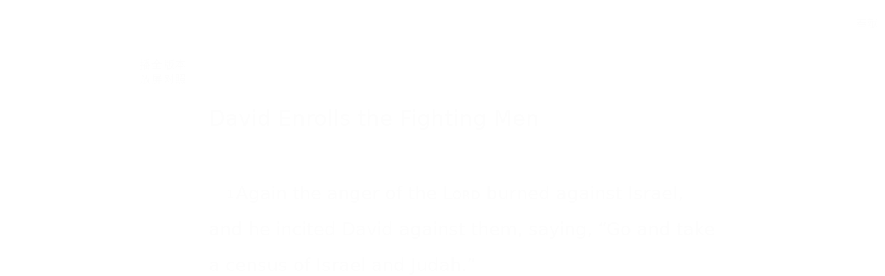

--- FILE ---
content_type: text/html; charset=utf-8
request_url: https://wd.bible/bible/2sa.24.niv
body_size: 17338
content:
<!DOCTYPE html><html lang="zh-CN" style="--sidebar-current-width:var(--sidebar-collapsed-width)"><head><meta charSet="utf-8"/><link rel="icon" href="/wd/images/favicon-32x32.svg" sizes="any"/><link rel="icon" type="image/png" sizes="16x16" href="/wd/images/favicon-16x16.png"/><link rel="icon" type="image/png" sizes="32x32" href="/wd/images/favicon-32x32.png"/><link rel="icon" type="image/png" sizes="48x48" href="/wd/images/favicon-48x48.png"/><link rel="icon" type="image/png" sizes="96x96" href="/wd/images/favicon-96x96.png"/><link rel="icon" type="image/png" sizes="192x192" href="/wd/images/favicon-192x192.png"/><link rel="icon" type="image/png" sizes="512x512" href="/wd/images/favicon-512x512.png"/><link rel="apple-touch-icon" sizes="180x180" href="/wd/images/apple-touch-icon-180x180.png"/><meta name="viewport" content="width=device-width, initial-scale=1.0, maximum-scale=1.0, user-scalable=no"/><link rel="canonical" href="https://wd.bible/bible/2sa.24.niv"/><link rel="alternate" hrefLang="zh-CN" href="https://wd.bible/bible/2sa.24.niv"/><link rel="alternate" hrefLang="en" href="https://wd.bible/en/bible/2sa.24.niv"/><link rel="alternate" hrefLang="zh-HK" href="https://wd.bible/hk/bible/2sa.24.niv"/><link rel="alternate" hrefLang="zh-TW" href="https://wd.bible/tw/bible/2sa.24.niv"/><link rel="alternate" hrefLang="x-default" href="https://wd.bible/en/bible/2sa.24.niv"/><title>2 Samuel 24章 NIV | 微读圣经</title><meta name="description" content="2 Samuel 24 (NIV): Explore David&#x27;s census, his sin, and the resulting plague on Israel. Discover David&#x27;s repentance, altar building, and God&#x27;s mercy. Key themes: census, plague, repentance, altar, atonement."/><meta property="og:title" content="2 Samuel 24章 NIV | 微读圣经"/><meta property="og:description" content="2 Samuel 24 (NIV): Explore David&#x27;s census, his sin, and the resulting plague on Israel. Discover David&#x27;s repentance, altar building, and God&#x27;s mercy. Key themes: census, plague, repentance, altar, atonement."/><meta property="og:type" content="article"/><meta property="og:url" content="https://wd.bible/bible/2sa.24.niv"/><meta property="og:site_name" content="微读圣经"/><meta property="og:image" content="https://wd.bible/wd/images/og-image.png"/><meta property="og:image:alt" content="2 Samuel 24章 NIV | 微读圣经"/><meta property="og:locale" content="zh_CN"/><meta name="twitter:card" content="summary_large_image"/><meta name="twitter:title" content="2 Samuel 24章 NIV | 微读圣经"/><meta name="twitter:description" content="2 Samuel 24 (NIV): Explore David&#x27;s census, his sin, and the resulting plague on Israel. Discover David&#x27;s repentance, altar building, and God&#x27;s mercy. Key themes: census, plague, repentance, altar, atonement."/><meta name="twitter:image" content="https://wd.bible/wd/images/og-image.png"/><script type="application/ld+json">{"@context":"https://schema.org","@type":"Chapter","name":"2 Samuel 第24章","headline":"2 Samuel 24章 NIV","description":"2 Samuel 24 (NIV): Explore David's census, his sin, and the resulting plague on Israel. Discover David's repentance, altar building, and God's mercy. Key themes: census, plague, repentance, altar, atonement.","position":24,"isPartOf":{"@type":"Book","name":"圣经 (New International Version)","alternateName":"Bible (NIV)","author":{"@type":"Organization","name":"全球圣经促进会"},"inLanguage":"zh-CN"},"citation":{"@type":"CreativeWork","name":"2 Samuel 24:1"},"provider":{"@type":"Organization","name":"微读圣经","url":"https://wd.bible"}}</script><meta name="next-head-count" content="31"/><script>(function(){var ua=window.navigator.userAgent,msie=ua.indexOf('MSIE '),msie11=ua.indexOf('Trident/'),msedge=ua.indexOf('Edge/');if((msie>0||msie11>0)&&msedge<=0&&window.location.pathname!=='/browser-not-supported'){window.location.href='/browser-not-supported';}})();</script><link rel="stylesheet" href="/wd/css/light.css"/><link rel="stylesheet" href="/wd/css/dark.css"/><script>
                (function(w,d,s,l,i){w[l]=w[l]||[];w[l].push({'gtm.start':
                new Date().getTime(),event:'gtm.js'});var f=d.getElementsByTagName(s)[0],
                j=d.createElement(s),dl=l!='dataLayer'?'&l='+l:'';j.async=true;j.src=
                'https://www.googletagmanager.com/gtm.js?id='+i+dl;f.parentNode.insertBefore(j,f);
                })(window,document,'script','dataLayer','GTM-57ZQLXJ');
              </script><link rel="preload" href="/_next/static/css/21cf29e380374e26.css" as="style"/><link rel="stylesheet" href="/_next/static/css/21cf29e380374e26.css" data-n-g=""/><link rel="preload" href="/_next/static/css/ec017e9a3bcbb273.css" as="style"/><link rel="stylesheet" href="/_next/static/css/ec017e9a3bcbb273.css" data-n-p=""/><link rel="preload" href="/_next/static/css/5982e19ffbfdcda8.css" as="style"/><link rel="stylesheet" href="/_next/static/css/5982e19ffbfdcda8.css" data-n-p=""/><noscript data-n-css=""></noscript><script defer="" nomodule="" src="/_next/static/chunks/polyfills-42372ed130431b0a.js"></script><script src="/_next/static/chunks/webpack-acd0dc395d4f321e.js" defer=""></script><script src="/_next/static/chunks/framework-14c5331f7cef3d89.js" defer=""></script><script src="/_next/static/chunks/main-a85d5ad689745132.js" defer=""></script><script src="/_next/static/chunks/pages/_app-8b206d59479ce248.js" defer=""></script><script src="/_next/static/chunks/5587-734d76416eab9081.js" defer=""></script><script src="/_next/static/chunks/3716-86943fd77c271aca.js" defer=""></script><script src="/_next/static/chunks/7825-4e40fd53392579da.js" defer=""></script><script src="/_next/static/chunks/8494-46b61416657564f1.js" defer=""></script><script src="/_next/static/chunks/4921-184c8a5a597c6e90.js" defer=""></script><script src="/_next/static/chunks/3109-15991b0371d7ff39.js" defer=""></script><script src="/_next/static/chunks/pages/bible/%5Bslug%5D-fb476fba4185c225.js" defer=""></script><script src="/_next/static/ozEf5C3lLDsmUTlBDm24E/_buildManifest.js" defer=""></script><script src="/_next/static/ozEf5C3lLDsmUTlBDm24E/_ssgManifest.js" defer=""></script></head><body><noscript><iframe src="https://www.googletagmanager.com/ns.html?id=GTM-57ZQLXJ" height="0" width="0" style="display:none;visibility:hidden"></iframe></noscript><div id="__next"><div class="
          
          
          
          "><div class="MainLayout_sidebar__0yc_c "><div class="Sidebar_sidebar__v6daX Sidebar_collapsed__vAul8 "><div class="Sidebar_sidebar-header__1i6k9"><div class="Sidebar_logo__SsBgv"><a href="/"><img alt="Brand Logo" loading="eager" width="150" height="52" decoding="async" data-nimg="1" class="HeaderLogo_logo__jVM3I" style="color:transparent" src="/assets/images/logo_wd_cn_light_mode.svg"/></a></div><wd-tooltip><div class="Sidebar_toggle-button__M_t_Q" tabindex="0"><wd-icon></wd-icon></div></wd-tooltip></div><nav><ul><wd-tooltip><li class=""><a class="Sidebar_item-wrapper__BiYHU" href="/"><div class="Sidebar_icon__UMMxd"><wd-icon></wd-icon></div><div class="Sidebar_label__wZCQF"><span>首页</span></div></a></li></wd-tooltip><wd-tooltip><li class="Sidebar_selected__wL18_"><a class="Sidebar_item-wrapper__BiYHU" href="/bible"><div class="Sidebar_icon__UMMxd"><wd-icon></wd-icon></div><div class="Sidebar_label__wZCQF"><span>圣经</span></div></a></li></wd-tooltip><wd-tooltip><li class=""><a class="Sidebar_item-wrapper__BiYHU" href="/resource"><div class="Sidebar_icon__UMMxd"><wd-icon></wd-icon></div><div class="Sidebar_label__wZCQF"><span>资源</span></div></a></li></wd-tooltip><wd-tooltip><li class=""><a class="Sidebar_item-wrapper__BiYHU" href="/plan"><div class="Sidebar_icon__UMMxd"><wd-icon></wd-icon></div><div class="Sidebar_label__wZCQF"><span>计划</span></div></a></li></wd-tooltip></ul></nav><div class="Sidebar_bottom-list__xn36v Sidebar_collapsed__vAul8"><ul><wd-tooltip><li><div class="Sidebar_item-wrapper__BiYHU" tabindex="0"><div class="Sidebar_icon__UMMxd"><wd-icon></wd-icon></div><div class="Sidebar_label__wZCQF">联系我们</div></div></li></wd-tooltip><wd-tooltip><li class=""><a class="Sidebar_item-wrapper__BiYHU" href="/app"><div class="Sidebar_icon__UMMxd"><wd-icon></wd-icon></div><div class="Sidebar_label__wZCQF">APP下载</div></a></li></wd-tooltip></ul></div></div></div><div class="MainLayout_header__b_Qbo  " style="pointer-events:auto"><div data-focus-mode-element="secondary-nav" data-focus-mode-direction="up" class=" MainLayout_secondary-nav__Hae5a"><nav><ul class="SecondaryNav_nav-items__D2d2c"><li class="SecondaryNav_selected__nSIsG"><a class="SecondaryNav_item-wrapper__AfAn_" href="/bible">圣经</a></li><li class=""><a class="SecondaryNav_item-wrapper__AfAn_" href="/search">搜索</a></li><li class=""><a class="SecondaryNav_item-wrapper__AfAn_" href="/exegesis">原文研究</a></li><li class=""><a class="SecondaryNav_item-wrapper__AfAn_" href="/verse">逐节对照</a></li></ul></nav></div><div class=" MainLayout_actions__TsTEG"><div class="PageSettings_page-settings__HQvW9"><div class="PageSettings_logo__jBlq0"></div><div class="PageSettings_actions__L0_WQ"><div class="PageSettings_user-avatar__c_0aE"></div><wd-tooltip><wd-button><wd-icon class="PageSettings_trigger-icon__Nu_f4"></wd-icon></wd-button></wd-tooltip><wd-select-x class="PageSettings_hidden-text-select__qqCdc" data-select-trigger="true"></wd-select-x><wd-tooltip><wd-button><wd-icon class="PageSettings_trigger-icon__Nu_f4"></wd-icon></wd-button></wd-tooltip><wd-select-x class="PageSettings_hidden-text-select__qqCdc" data-select-trigger="true"></wd-select-x><wd-button class="PageSettings_app-download-icon__j_7Na"><wd-icon></wd-icon></wd-button></div></div><wd-button class="MainLayout_donate-button__TwOTj" attr-radius="6px" attr-height="36px"><wd-icon></wd-icon>奉献</wd-button></div></div><main class="MainLayout_main__DvPjD"><div class="BibleHeader_bible-header__1CMC_  " id="bible-header" data-focus-mode-element="bible-header" data-focus-mode-direction="up" style="pointer-events:auto"><div class="BibleHeader_bible-header-container__PXSF6 "><wd-select-x class="BibleHeader_chapters-select__S3beB" data-select-trigger="true"></wd-select-x><wd-select-x class="BibleHeader_versions-select__wIPHK" data-select-trigger="true"></wd-select-x><div class="BibleHeader_bible-header-right__l3j4y"><wd-button><wd-icon></wd-icon><span class="BibleHeader_player-text__vyTu8">播放</span></wd-button><wd-button><wd-icon></wd-icon>全屏</wd-button><wd-button class="BibleHeader_parallel-btn__ZKaHV"><wd-icon></wd-icon>版本对照</wd-button><wd-tooltip><wd-select-x class="BibleSettings_present-setting__VftVv" data-select-trigger="true"><div class="BibleSettings_settings-icon-wrapper__XE8_D" slot="dropdown-html"><wd-icon class="BibleSettings_settings-icon__ytZE9"></wd-icon></div></wd-select-x></wd-tooltip></div></div></div><div id="bible-container" class="BibleBody_bible-container__ADS7T"><div class="BibleBody_bible-body-container__Dt_KA"><article id="bible-body" class="version-block-content BibleBody_bible-body__xeuu_ niv " itemscope="" itemType="https://schema.org/Chapter"><header class="visually-hidden"><h1>2 Samuel<!-- --> 第<!-- -->24<!-- -->章</h1></header><div class="--bible-content   show-numbers show-footnotes show-titles" dir="ltr" style="font-size:26px"><div><div><h5>David Enrolls the Fighting Men </h5><div class="p"><div id="niv-2SA.24.1" class="v"><a href="/verse/2sa.24.1.niv" class="vn-link" data-verse-link="2sa.24.1.niv"><span class="vn">1</span></a>Again the anger of the <span class="lord">Lord</span> burned against Israel, and he incited David against them, saying, “Go and take a census of Israel and Judah.” </div></div><div class="p"><div id="niv-2SA.24.2" class="v"><a href="/verse/2sa.24.2.niv" class="vn-link" data-verse-link="2sa.24.2.niv"><span class="vn">2</span></a>So the king said to Joab and the army commanders<mark class="f"><span class="note"><span class="fr">24:2</span><span class="ft">Septuagint (see also verse 4 and 1 Chron. 21:2); Hebrew </span><span class="fqa">Joab the army commander</span></span></mark> with him, “Go throughout the tribes of Israel from Dan to Beersheba and enroll the fighting men, so that I may know how many there are.” </div></div><div class="p"><div id="niv-2SA.24.3" class="v"><a href="/verse/2sa.24.3.niv" class="vn-link" data-verse-link="2sa.24.3.niv"><span class="vn">3</span></a>But Joab replied to the king, “May the <span class="lord">Lord</span> your God multiply the troops a hundred times over, and may the eyes of my lord the king see it. But why does my lord the king want to do such a thing?” </div></div><div class="p"><div id="niv-2SA.24.4" class="v"><a href="/verse/2sa.24.4.niv" class="vn-link" data-verse-link="2sa.24.4.niv"><span class="vn">4</span></a>The king’s word, however, overruled Joab and the army commanders; so they left the presence of the king to enroll the fighting men of Israel. </div></div><div class="p"><div id="niv-2SA.24.5" class="v"><a href="/verse/2sa.24.5.niv" class="vn-link" data-verse-link="2sa.24.5.niv"><span class="vn">5</span></a>After crossing the Jordan, they camped near Aroer, south of the town in the gorge, and then went through Gad and on to Jazer. </div><div id="niv-2SA.24.6" class="v"><a href="/verse/2sa.24.6.niv" class="vn-link" data-verse-link="2sa.24.6.niv"><span class="vn">6</span></a>They went to Gilead and the region of Tahtim Hodshi, and on to Dan Jaan and around toward Sidon. </div><div id="niv-2SA.24.7" class="v"><a href="/verse/2sa.24.7.niv" class="vn-link" data-verse-link="2sa.24.7.niv"><span class="vn">7</span></a>Then they went toward the fortress of Tyre and all the towns of the Hivites and Canaanites. Finally, they went on to Beersheba in the Negev of Judah. </div></div><div class="p"><div id="niv-2SA.24.8" class="v"><a href="/verse/2sa.24.8.niv" class="vn-link" data-verse-link="2sa.24.8.niv"><span class="vn">8</span></a>After they had gone through the entire land, they came back to Jerusalem at the end of nine months and twenty days. </div></div><div class="p"><div id="niv-2SA.24.9" class="v"><a href="/verse/2sa.24.9.niv" class="vn-link" data-verse-link="2sa.24.9.niv"><span class="vn">9</span></a>Joab reported the number of the fighting men to the king: In Israel there were eight hundred thousand able-bodied men who could handle a sword, and in Judah five hundred thousand. </div></div><div class="p"><div id="niv-2SA.24.10" class="v"><a href="/verse/2sa.24.10.niv" class="vn-link" data-verse-link="2sa.24.10.niv"><span class="vn">10</span></a>David was conscience-stricken after he had counted the fighting men, and he said to the <span class="lord">Lord</span>, “I have sinned greatly in what I have done. Now, <span class="lord">Lord</span>, I beg you, take away the guilt of your servant. I have done a very foolish thing.” </div></div><div class="p"><div id="niv-2SA.24.11" class="v"><a href="/verse/2sa.24.11.niv" class="vn-link" data-verse-link="2sa.24.11.niv"><span class="vn">11</span></a>Before David got up the next morning, the word of the <span class="lord">Lord</span> had come to Gad the prophet, David’s seer: </div><div id="niv-2SA.24.12" class="v"><a href="/verse/2sa.24.12.niv" class="vn-link" data-verse-link="2sa.24.12.niv"><span class="vn">12</span></a>“Go and tell David, ‘This is what the <span class="lord">Lord</span> says: I am giving you three options. Choose one of them for me to carry out against you.’ ” </div></div><div class="p"><div id="niv-2SA.24.13" class="v"><a href="/verse/2sa.24.13.niv" class="vn-link" data-verse-link="2sa.24.13.niv"><span class="vn">13</span></a>So Gad went to David and said to him, “Shall there come on you three<mark class="f"><span class="note"><span class="fr">24:13</span><span class="ft">Septuagint (see also 1 Chron. 21:12); Hebrew </span><span class="fqa">seven</span></span></mark> years of famine in your land? Or three months of fleeing from your enemies while they pursue you? Or three days of plague in your land? Now then, think it over and decide how I should answer the one who sent me.” </div></div><div class="p"><div id="niv-2SA.24.14" class="v"><a href="/verse/2sa.24.14.niv" class="vn-link" data-verse-link="2sa.24.14.niv"><span class="vn">14</span></a>David said to Gad, “I am in deep distress. Let us fall into the hands of the <span class="lord">Lord</span>, for his mercy is great; but do not let me fall into human hands.” </div></div><div class="p"><div id="niv-2SA.24.15" class="v"><a href="/verse/2sa.24.15.niv" class="vn-link" data-verse-link="2sa.24.15.niv"><span class="vn">15</span></a>So the <span class="lord">Lord</span> sent a plague on Israel from that morning until the end of the time designated, and seventy thousand of the people from Dan to Beersheba died. </div><div id="niv-2SA.24.16" class="v"><a href="/verse/2sa.24.16.niv" class="vn-link" data-verse-link="2sa.24.16.niv"><span class="vn">16</span></a>When the angel stretched out his hand to destroy Jerusalem, the <span class="lord">Lord</span> relented concerning the disaster and said to the angel who was afflicting the people, “Enough! Withdraw your hand.” The angel of the <span class="lord">Lord</span> was then at the threshing floor of Araunah the Jebusite. </div></div><div class="p"><div id="niv-2SA.24.17" class="v"><a href="/verse/2sa.24.17.niv" class="vn-link" data-verse-link="2sa.24.17.niv"><span class="vn">17</span></a>When David saw the angel who was striking down the people, he said to the <span class="lord">Lord</span>, “I have sinned; I, the shepherd,<mark class="f"><span class="note"><span class="fr">24:17</span><span class="ft">Dead Sea Scrolls and Septuagint; Masoretic Text does not have </span><span class="fqa">the shepherd </span><span class="ft">.</span></span></mark> have done wrong. These are but sheep. What have they done? Let your hand fall on me and my family.” </div></div><h5>David Builds an Altar </h5><div class="p"><div id="niv-2SA.24.18" class="v"><a href="/verse/2sa.24.18.niv" class="vn-link" data-verse-link="2sa.24.18.niv"><span class="vn">18</span></a>On that day Gad went to David and said to him, “Go up and build an altar to the <span class="lord">Lord</span> on the threshing floor of Araunah the Jebusite.” </div><div id="niv-2SA.24.19" class="v"><a href="/verse/2sa.24.19.niv" class="vn-link" data-verse-link="2sa.24.19.niv"><span class="vn">19</span></a>So David went up, as the <span class="lord">Lord</span> had commanded through Gad. </div><div id="niv-2SA.24.20" class="v"><a href="/verse/2sa.24.20.niv" class="vn-link" data-verse-link="2sa.24.20.niv"><span class="vn">20</span></a>When Araunah looked and saw the king and his officials coming toward him, he went out and bowed down before the king with his face to the ground. </div></div><div class="p"><div id="niv-2SA.24.21" class="v"><a href="/verse/2sa.24.21.niv" class="vn-link" data-verse-link="2sa.24.21.niv"><span class="vn">21</span></a>Araunah said, “Why has my lord the king come to his servant?” </div></div><div class="p" for="niv-2SA.24.21">“To buy your threshing floor,” David answered, “so I can build an altar to the <span class="lord">Lord</span>, that the plague on the people may be stopped.” </div><div class="p"><div id="niv-2SA.24.22" class="v"><a href="/verse/2sa.24.22.niv" class="vn-link" data-verse-link="2sa.24.22.niv"><span class="vn">22</span></a>Araunah said to David, “Let my lord the king take whatever he wishes and offer it up. Here are oxen for the burnt offering, and here are threshing sledges and ox yokes for the wood. </div><div id="niv-2SA.24.23" class="v"><a href="/verse/2sa.24.23.niv" class="vn-link" data-verse-link="2sa.24.23.niv"><span class="vn">23</span></a>Your Majesty, Araunah<mark class="f"><span class="note"><span class="fr">24:23</span><span class="ft">Some Hebrew manuscripts and Septuagint; most Hebrew manuscripts </span><span class="fqa">King Araunah</span></span></mark> gives all this to the king.” Araunah also said to him, “May the <span class="lord">Lord</span> your God accept you.” </div></div><div class="p"><div id="niv-2SA.24.24" class="v"><a href="/verse/2sa.24.24.niv" class="vn-link" data-verse-link="2sa.24.24.niv"><span class="vn">24</span></a>But the king replied to Araunah, “No, I insist on paying you for it. I will not sacrifice to the <span class="lord">Lord</span> my God burnt offerings that cost me nothing.” </div></div><div class="p"><span for="niv-2SA.24.24">So David bought the threshing floor and the oxen and paid fifty shekels<mark class="f"><span class="note"><span class="fr">24:24</span><span class="ft">That is, about 1 1/4 pounds or about 575 grams</span></span></mark> of silver for them. </span><div id="niv-2SA.24.25" class="v"><a href="/verse/2sa.24.25.niv" class="vn-link" data-verse-link="2sa.24.25.niv"><span class="vn">25</span></a>David built an altar to the <span class="lord">Lord</span> there and sacrificed burnt offerings and fellowship offerings. Then the <span class="lord">Lord</span> answered his prayer in behalf of the land, and the plague on Israel was stopped. </div></div></div></div></div><div class="--bible-copyright"><div><p>Holy Bible, New International Version ®, NIV® <br/>
Copyright © 1973, 1978, 1984, 2011 by Biblica, Inc.® <br/>
Used by permission. All rights reserved worldwide.<br/><a href="https://www.biblica.com/" target="_blank" rel="noopener noreferrer">https://www.biblica.com</a></p></div></div><div class="BibleBody_nav-button-left__QYGsq"><wd-tooltip><a class="BibleBody_page-link__PIN6v" href="/bible/2sa.23.niv"><wd-button><wd-icon></wd-icon></wd-button></a></wd-tooltip></div><div class="BibleBody_nav-button-right__L82QO"><wd-tooltip><a class="BibleBody_page-link__PIN6v" href="/bible/1ki.1.niv"><wd-button><wd-icon></wd-icon></wd-button></a></wd-tooltip></div></article><div class="BibleBody_footer__Zn_zP"><footer class="Footer_footer__UaG1g "><div class="Footer_left___URpC"><span dir="ltr">© 2013-2026 WeDevote Bible</span></div><div class="Footer_container__Z8cUU"><div class="Footer_middle__JihVs"><a class="Footer_hover__SxMwO" target="_blank" href="/terms/privacy_policy">隐私政策</a><a class="Footer_hover__SxMwO" target="_blank" href="/terms/terms_of_use">使用条款</a><span class="Footer_hover__SxMwO" tabindex="0">反馈</span><span class="Footer_hover__SxMwO" tabindex="0">奉献</span></div><div class="Footer_right__c6ZWB"><div class="Footer_media__0qINb"><a href="https://www.facebook.com/wedevotebible" target="_blank"><wd-icon></wd-icon></a><a href="https://www.instagram.com/wedevotebible" target="_blank"><wd-icon></wd-icon></a><a href="https://www.youtube.com/channel/UCdN4e6aV17yu0Ny_wYFNTNg" target="_blank"><wd-icon></wd-icon></a></div></div></div></footer></div></div></div><div class="BibleBody_bible-content-controls__Zdz6j"></div></main><div data-focus-mode-element="mobile-bottom-bar" data-focus-mode-direction="down" class="
                    MainLayout_mobile-bottom-bar__VK4kc"><div id="mobile-bottom-bar" class="MobileBottomBar_bottom-bar__H2_qg"><a href="/"><div class="MobileBottomBar_item__aUf8c "><wd-icon></wd-icon><div class="MobileBottomBar_label__qE0x6"><span>首页</span></div></div></a><a href="/bible"><div class="MobileBottomBar_item__aUf8c MobileBottomBar_selected__EtjyA"><wd-icon></wd-icon><div class="MobileBottomBar_label__qE0x6"><span>圣经</span></div></div></a><a href="/resource"><div class="MobileBottomBar_item__aUf8c "><wd-icon></wd-icon><div class="MobileBottomBar_label__qE0x6"><span>资源</span></div></div></a><a href="/plan"><div class="MobileBottomBar_item__aUf8c "><wd-icon></wd-icon><div class="MobileBottomBar_label__qE0x6"><span>计划</span></div></div></a><a class="MobileBottomBar_more-nav-container___AgHJ"><div class="MobileBottomBar_more-nav__mJKJt"><wd-icon></wd-icon><span>更多</span></div></a></div></div></div></div><script id="__NEXT_DATA__" type="application/json">{"props":{"pageProps":{"_nextI18Next":{"initialI18nStore":{"cn":{"common":{"account_button_create_account":"创建账户","account_message_unlogin":"注册并登录后，你可以在多个设备和平台上同步您的个人阅读计划、笔记和高亮数据。","account_title_unlogin":"欢迎来到微读圣经","action_donate":"奉献","action_donate_now":"成为支持伙伴","add_note":"新建笔记","button_title_add":"添加","button_title_add_note_verse":"添加经文","button_title_agree":"同意","button_title_back":"返回","button_title_bind":"绑定","button_title_cancel":"取消","button_title_change_photo":"更换照片","button_title_clear_highlight":"清除高亮","button_title_close":"关闭","button_title_confirm":"确认","button_title_continue":"继续","button_title_copy":"复制","button_title_delete":"删除","button_title_edit":"编辑","button_title_finished":"完成","button_title_forget_password":"忘记密码","button_title_go_reading_bible":"去读经","button_title_got_it":"明白了","onboarding_got_it":"知道了","onboarding_focus_mode_title":"专注模式","onboarding_focus_mode_content":"侧边栏已收起以提供更多空间。您可以随时点击这里来切换显示模式。","onboarding_next":"下一步","onboarding_finish":"完成","button_title_highlight":"高亮","button_title_login":"登录","button_title_logout":"登出","button_title_next_episode":"下一个","button_title_note":"笔记","button_title_previous_episode":"上一个","button_title_quit":"退出","button_title_refuse":"拒绝","button_title_save":"保存","button_title_send":"发送","button_title_share":"分享","button_title_sign_in":"请登录","button_title_stop":"终止","button_title_submit":"提交","button_title_verify":"验证","copy_section_by_section":"按章节逐个复制","copy_with_sections":"带有章节的复制","copy_without_sections":"不带章节的复制","delete_note_tip":"已删除的笔记将永远消失。\u003cbr /\u003e您确定吗？","deleted_successfully":"删除成功。","download_wd_app":"下载微读圣经","fast_forward":"快进30秒","favorites_label_empty":"暂无收藏","favorites_warning_video":"网页版仅支持文字和音频，请使用移动端 App 观看视频。","feedback_label_contact_name":"联系人姓名（必填）","feedback_label_email":"电子邮件（必填）","feedback_label_how":"您是如何得知我们的？（必填）","feedback_label_phone":"电话（可选）","feedback_label_submit":"请提交此联系表或发送电子邮件","go_wd_book":"去微读书城逛逛","highlight_label_empty":"暂无高亮","label_all_the_content_above":"以上就是所有内容","label_amount":"金额","label_ascending_order_by_date":"按日期升序","label_audios":"音频","label_bible_tracker_confirm_archive_message":"已归档的读经进度无法再操作。","label_code_has_sent":"发送成功","label_collapse":"收起","label_confirm_archive_title":"您确定要归档吗？","label_confirm_password":"确认密码","label_confirm_remove_title":"您确定要移除吗？","label_confirm_sign_out":"确定要退出吗？","label_copyright":"版权","label_cross_references":"交叉引用","label_date":"日期","label_delete_note":"删除笔记","label_descending_order_by_date":"按日期降序","label_entires":"条目","label_episodes":"集","label_expand":"展开","label_favorite":"收藏","label_favorite_successful":"收藏成功","label_more_info":"更多信息","label_more_information":"更多信息","label_my_donations":"我的奉献","label_no_content_available":"无可用内容","label_no_results":"找不到“{{n1}}”的结果。","label_other_translations":"逐节对照","label_overview":"概览","label_profile_title":"个人资料","label_recently_used":"最近使用","label_reset_password":"重置密码","label_resource_language":"资源语言","label_see_all":"查看全部","label_see_context":"查看上下文","label_select_range":"选择范围","label_share":"分享","label_show_more":"显示更多","label_sort_by":"排序依据","label_subscribe":"订阅","label_switch_language":"语言","label_switch_theme":"主题","label_text_age":"年龄","label_text_album_list":"专辑列表","label_text_copyright":"版权信息:","label_text_email":"邮箱","label_text_gender":"性別","label_text_loop":"循环播放","label_text_mobile":"手机","label_text_modify_password":"修改密码","label_text_my_favorites":"我的收藏","label_text_my_highlights":"我的高亮","label_text_my_notes":"我的笔记","label_text_name":"姓名","label_text_random":"随机播放","label_text_sequential":"顺序播放","label_text_single_play":"单曲播放","label_text_unfavorite":"取消收藏","label_text_verse":"节","label_text_volume":"音量","label_title_contact_us":"联系我们","label_title_copyright":"© 2013-{{year}} WeDevote Bible","label_title_privacy_policy":"隐私政策","label_title_terms":"使用条款","label_title_feedback":"反馈","label_title_donate":"奉献","label_total_episodes":"共 {{count}} 集（完結）","label_transaction_number":"流水号","label_unfavorite":"取消收藏","label_unfavorite_successful":"取消收藏成功","label_view":"查看","label_view_text":"文本","label_sections":"专辑列表","label_clean_all":"清除所有","label_text_close_player":"关闭播放器","label_start_a_plan":"开启计划","label_plan_discovery":"发现","label_title":"标题","label_bible_books":"书卷","label_bible_chapters":"章","label_chapter_number_suffix":"章","label_bible_new_testament":"新约","label_bible_old_testament":"旧约","label_bible_versions":"圣经版本","label_settings":"设置","label_bible_settings_show_footnotes":"显示脚注","label_bible_settings_show_section_number":"显示节号","label_bible_settings_show_title":"显示标题","label_bible_settings_verse_list_view":"逐节分段","label_today":"今天","language_arabic":"阿拉伯语","language_chinese":"中文","language_english":"英语","language_french":"法语","language_indonesian":"印尼语","language_japanese":"日语","language_korean":"韩语","language_others":"其他语言","language_russian":"俄语","language_simplified_chinese":"简体中文","language_spanish":"西班牙语","language_traditional_chinese":"繁体中文","message_check_password_failed":"验证失败","message_check_password_success":"验证正确","message_empty_password":"请输入密码","message_file_too_large":"文件不能超过{{n1}}","message_input_before_save":"请先输入信息再点击保存。","message_invalid_account":"请输入有效的邮箱地址或电话号码","message_invalid_email":"您输入的邮箱地址无效。请输入有效的邮箱地址。","message_invalid_file":"文件格式不正确，请重新选择！","message_invalid_mobile":"您输入的电话号码无效。请重新输入有效的电话号码。","message_invalid_name":"姓名格式不正确，请输入有效的姓名。","message_invalid_verification_code":"验证码格式无效。请输入有效的验证码。","message_label_no_copy":"这个圣经版本禁止复制","message_login_failed":"登录失败","message_processing":"正在重定向...","message_password_short":"密码长度至少需要7位字符。","message_register_failed":"注册失败","message_register_success":"注册成功","message_save_done":"已保存！","message_send_code_failed":"验证码发送失败","message_send_code_success":"验证码发送成功","message_start_plan_success":"计划已创建","message_update_avatar_failed":"更新头像失败，请重试。","message_update_failed":"更新失败，请稍后再试。","message_update_mobile_failed":"手机号更换失败，请检查号码后重试。","message_update_nickname_failed":"用户名修改失败，请选择不同的用户名后重试。","message_update_success":"更新成功","message_user_already_exists":"该账号已存在","message_user_not_exist":"账号或密码错误","message_verification_code_overdue":"验证码错误或已失效，请重试。","message_get_resource_failed":"获取资源失败","message_turnstile_network_error":"您的当前网络或VPN可能影响验证，请确保网络正常并关闭VPN","message_password_not_match":"两次输入的密码不一致，请重新输入","message_the_account_is_not_registered":"该账号未注册","message_invalid_new_old_password":"新密码不能与原密码相同，请重新设置","message_sms_send_too_frequently":"短信发送过于频繁，请稍后再试","next_track":"下一篇","no_bible_tracker":"尚无读经进度。","note_added_successfully":"笔记添加成功","note_edited_successfully":"笔记编辑成功。","note_label_empty":"暂无笔记","online_read_bible":"在线阅读圣经","payment_method":"支付方式","picker_note_create_asc":"创建日期正序","picker_note_create_dsc":"创建日期倒序","picker_note_update_asc":"更新日期正序","picker_note_update_dsc":"更新日期倒序","placeholder_confirm_password":"请再次输入密码","placeholder_email_and_phone":"邮箱或电话号码","placeholder_input_verification_code":"请输入验证码","placeholder_login_password":"请输入登录密码","placeholder_new_password":"请输入新密码（不少于7位）","placeholder_not_download_now":"您还没有下载任何内容。","placeholder_note":"记录您的读经体会…","placeholder_note_no_title":"无标题笔记","placeholder_plan_bad_internet":"网络连接当前不稳定，请稍后再试。","placeholder_plan_plannum":"请输入计划号","placeholder_search":"基于原文搜索","placeholder_user_old_password":"请输入原密码","placeholder_user_password":"请输入密码","play_pause":"暂停/播放","previous_track":"上一篇","rewind":"后退30秒","player_audio_play_rate":"播放速度","player_previous_chapter":"上一章","player_next_chapter":"下一章","player_previous_segment":"上一段经文","player_next_segment":"下一段经文","player_previous_verse":"上一节","player_next_verse":"下一节","player_play":"播放","player_pause":"暂停","player_volume":"音量","player_fullscreen":"全屏播放","bible_fullscreen":"全屏","bible_fullscreen_tab_reading":"阅读","bible_fullscreen_tab_player":"语音","bible_fullscreen_no_audio_version":"此译本暂无音频","bible_fullscreen_switched_version":"经文已切换到 {{version}} {{book}}第{{chapter}}章","player_exit_fullscreen":"退出全屏","player_loading_message":"播放器资源在加载中","player_login_required":"需要登录","player_message_init_error":"播放器初始化失败","bible_player_message_fetch_bible_verses_error":"无法获取圣经经文","bible_player_multiple_verses":"多节","player_audio_no_auto_locate_tip":"音频暂不支持自动定位，请手动滚动查看。","player_audio_no_timestamp_play_from_first_verse":"此语音没有时间戳，不支持按节播放。","bible_player_no_resource":"没有资源","show_more_number":"显示 {{n2}} 个结果中的 {{n1}} 个","sync_button":"同步","tab_title_app":"APP下载","tab_title_home":"首页","tab_title_bible":"圣经","tab_title_bread":"资源","tab_title_desktop":"桌面端","tab_title_exegesis":"原文研究","tab_title_guides":"指南","tab_title_mine":"我的","tab_title_mobile":"移动端","tab_title_pause":"暂停","tab_title_plan":"计划","tab_title_play":"播放","tab_title_playlist":"播放列表","tab_title_tracker":"读经进度","tab_title_verse":"逐节对照","tab_title_search":"搜索","text_selected":"已选中","theme_color_dark":"深色","theme_color_follow":"跟随系统","theme_color_light":"浅色","tracker_create_update_time":"创建于 {{t1}}，最后更新于 {{t2}}","no_data_info":"暂无数据信息","wd_book":"微读书城","wd_book_intro":"微读圣经出品，正版、精选的基督教电子书平台。","wd_introduce":"全球华人首选的圣经阅读与灵修平台，提供70+最好的圣经译本和有声圣经，还有大量精选过的每日灵修，圣经注释，原文研究，读经计划，赞美诗等资源，内容全部正版，皆可免费使用。","wd_slogan":"尔识真理，真理释尔","wd_brand_name":"微读圣经","meta_title_default":"微读圣经｜中文圣经软件与灵修平台｜原文・有声圣经・读经计划・灵粮・译本对照","meta_description_default":"微读圣经提供多种正版中英文圣经、有声圣经、原文工具与读经计划、智能原文搜索，跨设备同步、无广告，帮助您更深入认识圣经，随时随地属灵操练。","meta_title_my_profile":"个人资料 | 微读圣经","meta_title_my_notes":"我的笔记 | 微读圣经","meta_title_my_highlights":"我的高亮 | 微读圣经","meta_title_my_favorites":"我的收藏 | 微读圣经","meta_title_help":"帮助 | 微读圣经","meta_description_parallel_verse":"与其他译本逐节对照，包含新译本、NIV、ESV等多种权威译本，支持交叉引用深度查经，立即免费在线阅读。","label_more":"更多","label_bible_content_controls_copy":"复制","label_bible_content_controls_copy_success":"经文复制成功","label_bible_content_controls_play":"播放","button_title_yes":"是的","button_title_confirm_delete":"确认删除","video_not_supported":"您的浏览器不支持视频播放。","message_focus_mode_scroll_tip":"进入沉浸阅读，下滑可显示菜单栏。","message_scroll_hide_header_tip":"向上滚动或移至顶部可显示菜单","recaptcha_disclaimer":"本网站受 reCAPTCHA 保护，并适用 Google \u003cprivacyLink\u003e隐私政策\u003c/privacyLink\u003e和\u003ctermsLink\u003e服务条款\u003c/termsLink\u003e。"},"bible":{"bible_epistles":"书信","bible_acts":"使徒行传","bible_four_gospels":"四福音","bible_historical_books":"历史书","bible_message_fetch_bible_data_error":"获取圣经数据错误","bible_message_no_content_available":"此版本的章节未找到。","bible_message_no_verses":"暂无经文","bible_parallel":"版本对照","bible_parallel_versions":"对照版本","bible_prophets":"先知书","bible_psalms_wisdom_books":"诗歌·智慧书","bible_revelation":"启示录","bible_the_torah":"律法书","bible_the_whole_bible":"整本圣经","bible_tracker_add":"添加读经进度","bible_tracker_archive":"归档","bible_tracker_archived":"已归档","bible_tracker_archived_trackers":"归档的读经进度","bible_tracker_created":"读经进度已创建！","bible_tracker_name":"读经进度名称","meta_title_bible":"{{book}} {{chapter}}章 {{version}} | {{brand_name}}","meta_title_bible_parallel":"{{book}} {{chapter}}章 多版本对照 ({{versions}}) | {{brand_name}}","meta_description_bible":"圣经在线阅读《{{book}}》第{{chapter}}章（{{version}}），纯净语音朗读，便捷笔记高亮与复制，助您沉浸式研经，立即开启。","meta_description_bible_parallel":"圣经在线阅读：{{versions}}译本同屏逐节对照，助您洞察译文精妙，笔记高亮复制深化理解，立即对比研读。"}}},"initialLocale":"cn","ns":["common","bible"],"userConfig":{"i18n":{"defaultLocale":"cn","locales":["cn","hk","tw","en"]},"default":{"i18n":{"defaultLocale":"cn","locales":["cn","hk","tw","en"]}}}},"chapterRes":{"errno":200,"msg":"OK","data":{"prevChapterUsfm":"2sa.23","nextChapterUsfm":"1ki.1","versionCode":"niv","versionName":"New International Version","versionAbbrName":"NIV","versionCopyright":"\u003cp\u003eHoly Bible, New International Version ®, NIV® \u003cbr/\u003e\nCopyright © 1973, 1978, 1984, 2011 by Biblica, Inc.® \u003cbr/\u003e\nUsed by permission. All rights reserved worldwide.\u003cbr/\u003e\n\u003ca href=\"https://www.biblica.com/\"\u003ehttps://www.biblica.com\u003c/a\u003e\u003c/p\u003e","chapterUsfm":"2sa.24","bookName":"2 Samuel","content":"\u003cdiv\u003e\n  \u003ch5\u003eDavid Enrolls the Fighting Men \u003c/h5\u003e\n  \u003cdiv class=\"p\"\u003e\n    \u003cdiv id=\"2SA.24.1\" class=\"v\"\u003e\u003cspan class=\"vn\"\u003e1\u003c/span\u003eAgain the anger of the \u003cspan class=\"lord\"\u003eLord\u003c/span\u003e burned against Israel, and he incited David against them, saying, “Go and take a census of Israel and Judah.” \u003c/div\u003e\u003c/div\u003e\n  \u003cdiv class=\"p\"\u003e\n    \u003cdiv id=\"2SA.24.2\" class=\"v\"\u003e\u003cspan class=\"vn\"\u003e2\u003c/span\u003eSo the king said to Joab and the army commanders\u003cmark class=\"f\"\u003e\u003cspan class=\"note\"\u003e\u003cspan class=\"fr\"\u003e24:2\u003c/span\u003e\u003cspan class=\"ft\"\u003eSeptuagint (see also verse 4 and 1 Chron. 21:2); Hebrew \u003c/span\u003e\u003cspan class=\"fqa\"\u003eJoab the army commander\u003c/span\u003e\u003c/span\u003e\u003c/mark\u003e with him, “Go throughout the tribes of Israel from Dan to Beersheba and enroll the fighting men, so that I may know how many there are.” \u003c/div\u003e\u003c/div\u003e\n  \u003cdiv class=\"p\"\u003e\n    \u003cdiv id=\"2SA.24.3\" class=\"v\"\u003e\u003cspan class=\"vn\"\u003e3\u003c/span\u003eBut Joab replied to the king, “May the \u003cspan class=\"lord\"\u003eLord\u003c/span\u003e your God multiply the troops a hundred times over, and may the eyes of my lord the king see it. But why does my lord the king want to do such a thing?” \u003c/div\u003e\u003c/div\u003e\n  \u003cdiv class=\"p\"\u003e\n    \u003cdiv id=\"2SA.24.4\" class=\"v\"\u003e\u003cspan class=\"vn\"\u003e4\u003c/span\u003eThe king’s word, however, overruled Joab and the army commanders; so they left the presence of the king to enroll the fighting men of Israel. \u003c/div\u003e\u003c/div\u003e\n  \u003cdiv class=\"p\"\u003e\n    \u003cdiv id=\"2SA.24.5\" class=\"v\"\u003e\u003cspan class=\"vn\"\u003e5\u003c/span\u003eAfter crossing the Jordan, they camped near Aroer, south of the town in the gorge, and then went through Gad and on to Jazer. \u003c/div\u003e\u003cdiv id=\"2SA.24.6\" class=\"v\"\u003e\u003cspan class=\"vn\"\u003e6\u003c/span\u003eThey went to Gilead and the region of Tahtim Hodshi, and on to Dan Jaan and around toward Sidon. \u003c/div\u003e\u003cdiv id=\"2SA.24.7\" class=\"v\"\u003e\u003cspan class=\"vn\"\u003e7\u003c/span\u003eThen they went toward the fortress of Tyre and all the towns of the Hivites and Canaanites. Finally, they went on to Beersheba in the Negev of Judah. \u003c/div\u003e\u003c/div\u003e\n  \u003cdiv class=\"p\"\u003e\n    \u003cdiv id=\"2SA.24.8\" class=\"v\"\u003e\u003cspan class=\"vn\"\u003e8\u003c/span\u003eAfter they had gone through the entire land, they came back to Jerusalem at the end of nine months and twenty days. \u003c/div\u003e\u003c/div\u003e\n  \u003cdiv class=\"p\"\u003e\n    \u003cdiv id=\"2SA.24.9\" class=\"v\"\u003e\u003cspan class=\"vn\"\u003e9\u003c/span\u003eJoab reported the number of the fighting men to the king: In Israel there were eight hundred thousand able-bodied men who could handle a sword, and in Judah five hundred thousand. \u003c/div\u003e\u003c/div\u003e\n  \u003cdiv class=\"p\"\u003e\n    \u003cdiv id=\"2SA.24.10\" class=\"v\"\u003e\u003cspan class=\"vn\"\u003e10\u003c/span\u003eDavid was conscience-stricken after he had counted the fighting men, and he said to the \u003cspan class=\"lord\"\u003eLord\u003c/span\u003e, “I have sinned greatly in what I have done. Now, \u003cspan class=\"lord\"\u003eLord\u003c/span\u003e, I beg you, take away the guilt of your servant. I have done a very foolish thing.” \u003c/div\u003e\u003c/div\u003e\n  \u003cdiv class=\"p\"\u003e\n    \u003cdiv id=\"2SA.24.11\" class=\"v\"\u003e\u003cspan class=\"vn\"\u003e11\u003c/span\u003eBefore David got up the next morning, the word of the \u003cspan class=\"lord\"\u003eLord\u003c/span\u003e had come to Gad the prophet, David’s seer: \u003c/div\u003e\u003cdiv id=\"2SA.24.12\" class=\"v\"\u003e\u003cspan class=\"vn\"\u003e12\u003c/span\u003e“Go and tell David, ‘This is what the \u003cspan class=\"lord\"\u003eLord\u003c/span\u003e says: I am giving you three options. Choose one of them for me to carry out against you.’ ” \u003c/div\u003e\u003c/div\u003e\n  \u003cdiv class=\"p\"\u003e\n    \u003cdiv id=\"2SA.24.13\" class=\"v\"\u003e\u003cspan class=\"vn\"\u003e13\u003c/span\u003eSo Gad went to David and said to him, “Shall there come on you three\u003cmark class=\"f\"\u003e\u003cspan class=\"note\"\u003e\u003cspan class=\"fr\"\u003e24:13\u003c/span\u003e\u003cspan class=\"ft\"\u003eSeptuagint (see also 1 Chron. 21:12); Hebrew \u003c/span\u003e\u003cspan class=\"fqa\"\u003eseven\u003c/span\u003e\u003c/span\u003e\u003c/mark\u003e years of famine in your land? Or three months of fleeing from your enemies while they pursue you? Or three days of plague in your land? Now then, think it over and decide how I should answer the one who sent me.” \u003c/div\u003e\u003c/div\u003e\n  \u003cdiv class=\"p\"\u003e\n    \u003cdiv id=\"2SA.24.14\" class=\"v\"\u003e\u003cspan class=\"vn\"\u003e14\u003c/span\u003eDavid said to Gad, “I am in deep distress. Let us fall into the hands of the \u003cspan class=\"lord\"\u003eLord\u003c/span\u003e, for his mercy is great; but do not let me fall into human hands.” \u003c/div\u003e\u003c/div\u003e\n  \u003cdiv class=\"p\"\u003e\n    \u003cdiv id=\"2SA.24.15\" class=\"v\"\u003e\u003cspan class=\"vn\"\u003e15\u003c/span\u003eSo the \u003cspan class=\"lord\"\u003eLord\u003c/span\u003e sent a plague on Israel from that morning until the end of the time designated, and seventy thousand of the people from Dan to Beersheba died. \u003c/div\u003e\u003cdiv id=\"2SA.24.16\" class=\"v\"\u003e\u003cspan class=\"vn\"\u003e16\u003c/span\u003eWhen the angel stretched out his hand to destroy Jerusalem, the \u003cspan class=\"lord\"\u003eLord\u003c/span\u003e relented concerning the disaster and said to the angel who was afflicting the people, “Enough! Withdraw your hand.” The angel of the \u003cspan class=\"lord\"\u003eLord\u003c/span\u003e was then at the threshing floor of Araunah the Jebusite. \u003c/div\u003e\u003c/div\u003e\n  \u003cdiv class=\"p\"\u003e\n    \u003cdiv id=\"2SA.24.17\" class=\"v\"\u003e\u003cspan class=\"vn\"\u003e17\u003c/span\u003eWhen David saw the angel who was striking down the people, he said to the \u003cspan class=\"lord\"\u003eLord\u003c/span\u003e, “I have sinned; I, the shepherd,\u003cmark class=\"f\"\u003e\u003cspan class=\"note\"\u003e\u003cspan class=\"fr\"\u003e24:17\u003c/span\u003e\u003cspan class=\"ft\"\u003eDead Sea Scrolls and Septuagint; Masoretic Text does not have \u003c/span\u003e\u003cspan class=\"fqa\"\u003ethe shepherd \u003c/span\u003e\u003cspan class=\"ft\"\u003e.\u003c/span\u003e\u003c/span\u003e\u003c/mark\u003e have done wrong. These are but sheep. What have they done? Let your hand fall on me and my family.” \u003c/div\u003e\u003c/div\u003e\n  \u003ch5\u003eDavid Builds an Altar \u003c/h5\u003e\n  \u003cdiv class=\"p\"\u003e\n    \u003cdiv id=\"2SA.24.18\" class=\"v\"\u003e\u003cspan class=\"vn\"\u003e18\u003c/span\u003eOn that day Gad went to David and said to him, “Go up and build an altar to the \u003cspan class=\"lord\"\u003eLord\u003c/span\u003e on the threshing floor of Araunah the Jebusite.” \u003c/div\u003e\u003cdiv id=\"2SA.24.19\" class=\"v\"\u003e\u003cspan class=\"vn\"\u003e19\u003c/span\u003eSo David went up, as the \u003cspan class=\"lord\"\u003eLord\u003c/span\u003e had commanded through Gad. \u003c/div\u003e\u003cdiv id=\"2SA.24.20\" class=\"v\"\u003e\u003cspan class=\"vn\"\u003e20\u003c/span\u003eWhen Araunah looked and saw the king and his officials coming toward him, he went out and bowed down before the king with his face to the ground. \u003c/div\u003e\u003c/div\u003e\n  \u003cdiv class=\"p\"\u003e\n    \u003cdiv id=\"2SA.24.21\" class=\"v\"\u003e\u003cspan class=\"vn\"\u003e21\u003c/span\u003eAraunah said, “Why has my lord the king come to his servant?” \u003c/div\u003e\u003c/div\u003e\n  \u003cdiv class=\"p\" for=\"2SA.24.21\"\u003e“To buy your threshing floor,” David answered, “so I can build an altar to the \u003cspan class=\"lord\"\u003eLord\u003c/span\u003e, that the plague on the people may be stopped.” \u003c/div\u003e\n  \u003cdiv class=\"p\"\u003e\n    \u003cdiv id=\"2SA.24.22\" class=\"v\"\u003e\u003cspan class=\"vn\"\u003e22\u003c/span\u003eAraunah said to David, “Let my lord the king take whatever he wishes and offer it up. Here are oxen for the burnt offering, and here are threshing sledges and ox yokes for the wood. \u003c/div\u003e\u003cdiv id=\"2SA.24.23\" class=\"v\"\u003e\u003cspan class=\"vn\"\u003e23\u003c/span\u003eYour Majesty, Araunah\u003cmark class=\"f\"\u003e\u003cspan class=\"note\"\u003e\u003cspan class=\"fr\"\u003e24:23\u003c/span\u003e\u003cspan class=\"ft\"\u003eSome Hebrew manuscripts and Septuagint; most Hebrew manuscripts \u003c/span\u003e\u003cspan class=\"fqa\"\u003eKing Araunah\u003c/span\u003e\u003c/span\u003e\u003c/mark\u003e gives all this to the king.” Araunah also said to him, “May the \u003cspan class=\"lord\"\u003eLord\u003c/span\u003e your God accept you.” \u003c/div\u003e\u003c/div\u003e\n  \u003cdiv class=\"p\"\u003e\n    \u003cdiv id=\"2SA.24.24\" class=\"v\"\u003e\u003cspan class=\"vn\"\u003e24\u003c/span\u003eBut the king replied to Araunah, “No, I insist on paying you for it. I will not sacrifice to the \u003cspan class=\"lord\"\u003eLord\u003c/span\u003e my God burnt offerings that cost me nothing.” \u003c/div\u003e\u003c/div\u003e\n  \u003cdiv class=\"p\"\u003e\u003cspan for=\"2SA.24.24\"\u003eSo David bought the threshing floor and the oxen and paid fifty shekels\u003cmark class=\"f\"\u003e\u003cspan class=\"note\"\u003e\u003cspan class=\"fr\"\u003e24:24\u003c/span\u003e\u003cspan class=\"ft\"\u003eThat is, about 1 1/4 pounds or about 575 grams\u003c/span\u003e\u003c/span\u003e\u003c/mark\u003e of silver for them. \u003c/span\u003e\u003cdiv id=\"2SA.24.25\" class=\"v\"\u003e\u003cspan class=\"vn\"\u003e25\u003c/span\u003eDavid built an altar to the \u003cspan class=\"lord\"\u003eLord\u003c/span\u003e there and sacrificed burnt offerings and fellowship offerings. Then the \u003cspan class=\"lord\"\u003eLord\u003c/span\u003e answered his prayer in behalf of the land, and the plague on Israel was stopped. \u003c/div\u003e\u003c/div\u003e\n\u003c/div\u003e","pageTitle":""}},"booksRes":{"errno":200,"msg":"OK","data":{"otBooks":[{"bookId":1,"bookUsfm":"GEN","versionCode":"niv","canon":"ot","bookName":"Genesis","bookAbbrName":"Gen","bookChapterMaxNumber":50},{"bookId":2,"bookUsfm":"EXO","versionCode":"niv","canon":"ot","bookName":"Exodus","bookAbbrName":"Exo","bookChapterMaxNumber":40},{"bookId":3,"bookUsfm":"LEV","versionCode":"niv","canon":"ot","bookName":"Leviticus","bookAbbrName":"Lev","bookChapterMaxNumber":27},{"bookId":4,"bookUsfm":"NUM","versionCode":"niv","canon":"ot","bookName":"Numbers","bookAbbrName":"Num","bookChapterMaxNumber":36},{"bookId":5,"bookUsfm":"DEU","versionCode":"niv","canon":"ot","bookName":"Deuteronomy","bookAbbrName":"Deu","bookChapterMaxNumber":34},{"bookId":6,"bookUsfm":"JOS","versionCode":"niv","canon":"ot","bookName":"Joshua","bookAbbrName":"Jos","bookChapterMaxNumber":24},{"bookId":7,"bookUsfm":"JDG","versionCode":"niv","canon":"ot","bookName":"Judges","bookAbbrName":"Jug","bookChapterMaxNumber":21},{"bookId":8,"bookUsfm":"RUT","versionCode":"niv","canon":"ot","bookName":"Ruth","bookAbbrName":"Rut","bookChapterMaxNumber":4},{"bookId":9,"bookUsfm":"1SA","versionCode":"niv","canon":"ot","bookName":"1 Samuel","bookAbbrName":"1Sa","bookChapterMaxNumber":31},{"bookId":10,"bookUsfm":"2SA","versionCode":"niv","canon":"ot","bookName":"2 Samuel","bookAbbrName":"2Sa","bookChapterMaxNumber":24},{"bookId":11,"bookUsfm":"1KI","versionCode":"niv","canon":"ot","bookName":"1 Kings","bookAbbrName":"1Ki","bookChapterMaxNumber":22},{"bookId":12,"bookUsfm":"2KI","versionCode":"niv","canon":"ot","bookName":"2 Kings","bookAbbrName":"2Ki","bookChapterMaxNumber":25},{"bookId":13,"bookUsfm":"1CH","versionCode":"niv","canon":"ot","bookName":"1 Chronicles","bookAbbrName":"1Ch","bookChapterMaxNumber":29},{"bookId":14,"bookUsfm":"2CH","versionCode":"niv","canon":"ot","bookName":"2 Chronicles","bookAbbrName":"2Ch","bookChapterMaxNumber":36},{"bookId":15,"bookUsfm":"EZR","versionCode":"niv","canon":"ot","bookName":"Ezra","bookAbbrName":"Ezr","bookChapterMaxNumber":10},{"bookId":16,"bookUsfm":"NEH","versionCode":"niv","canon":"ot","bookName":"Nehemiah","bookAbbrName":"Neh","bookChapterMaxNumber":13},{"bookId":17,"bookUsfm":"EST","versionCode":"niv","canon":"ot","bookName":"Esther","bookAbbrName":"Est","bookChapterMaxNumber":10},{"bookId":18,"bookUsfm":"JOB","versionCode":"niv","canon":"ot","bookName":"Job","bookAbbrName":"Job","bookChapterMaxNumber":42},{"bookId":19,"bookUsfm":"PSA","versionCode":"niv","canon":"ot","bookName":"Psalm","bookAbbrName":"Psm","bookChapterMaxNumber":150},{"bookId":20,"bookUsfm":"PRO","versionCode":"niv","canon":"ot","bookName":"Proverbs","bookAbbrName":"Pro","bookChapterMaxNumber":31},{"bookId":21,"bookUsfm":"ECC","versionCode":"niv","canon":"ot","bookName":"Ecclesiastes","bookAbbrName":"Ecc","bookChapterMaxNumber":12},{"bookId":22,"bookUsfm":"SNG","versionCode":"niv","canon":"ot","bookName":"Song of Songs","bookAbbrName":"Son","bookChapterMaxNumber":8},{"bookId":23,"bookUsfm":"ISA","versionCode":"niv","canon":"ot","bookName":"Isaiah","bookAbbrName":"Isa","bookChapterMaxNumber":66},{"bookId":24,"bookUsfm":"JER","versionCode":"niv","canon":"ot","bookName":"Jeremiah","bookAbbrName":"Jer","bookChapterMaxNumber":52},{"bookId":25,"bookUsfm":"LAM","versionCode":"niv","canon":"ot","bookName":"Lamentations","bookAbbrName":"Lam","bookChapterMaxNumber":5},{"bookId":26,"bookUsfm":"EZK","versionCode":"niv","canon":"ot","bookName":"Ezekiel","bookAbbrName":"Eze","bookChapterMaxNumber":48},{"bookId":27,"bookUsfm":"DAN","versionCode":"niv","canon":"ot","bookName":"Daniel","bookAbbrName":"Dan","bookChapterMaxNumber":12},{"bookId":28,"bookUsfm":"HOS","versionCode":"niv","canon":"ot","bookName":"Hosea","bookAbbrName":"Hos","bookChapterMaxNumber":14},{"bookId":29,"bookUsfm":"JOL","versionCode":"niv","canon":"ot","bookName":"Joel","bookAbbrName":"Joe","bookChapterMaxNumber":3},{"bookId":30,"bookUsfm":"AMO","versionCode":"niv","canon":"ot","bookName":"Amos","bookAbbrName":"Amo","bookChapterMaxNumber":9},{"bookId":31,"bookUsfm":"OBA","versionCode":"niv","canon":"ot","bookName":"Obadiah","bookAbbrName":"Oba","bookChapterMaxNumber":1},{"bookId":32,"bookUsfm":"JON","versionCode":"niv","canon":"ot","bookName":"Jonah","bookAbbrName":"Jon","bookChapterMaxNumber":4},{"bookId":33,"bookUsfm":"MIC","versionCode":"niv","canon":"ot","bookName":"Micah","bookAbbrName":"Mic","bookChapterMaxNumber":7},{"bookId":34,"bookUsfm":"NAM","versionCode":"niv","canon":"ot","bookName":"Nahum","bookAbbrName":"Nah","bookChapterMaxNumber":3},{"bookId":35,"bookUsfm":"HAB","versionCode":"niv","canon":"ot","bookName":"Habakkuk","bookAbbrName":"Hab","bookChapterMaxNumber":3},{"bookId":36,"bookUsfm":"ZEP","versionCode":"niv","canon":"ot","bookName":"Zephaniah","bookAbbrName":"Zep","bookChapterMaxNumber":3},{"bookId":37,"bookUsfm":"HAG","versionCode":"niv","canon":"ot","bookName":"Haggai","bookAbbrName":"Hag","bookChapterMaxNumber":2},{"bookId":38,"bookUsfm":"ZEC","versionCode":"niv","canon":"ot","bookName":"Zechariah","bookAbbrName":"Zec","bookChapterMaxNumber":14},{"bookId":39,"bookUsfm":"MAL","versionCode":"niv","canon":"ot","bookName":"Malachi","bookAbbrName":"Mal","bookChapterMaxNumber":4}],"ntBooks":[{"bookId":40,"bookUsfm":"MAT","versionCode":"niv","canon":"nt","bookName":"Matthew","bookAbbrName":"Mat","bookChapterMaxNumber":28},{"bookId":41,"bookUsfm":"MRK","versionCode":"niv","canon":"nt","bookName":"Mark","bookAbbrName":"Mak","bookChapterMaxNumber":16},{"bookId":42,"bookUsfm":"LUK","versionCode":"niv","canon":"nt","bookName":"Luke","bookAbbrName":"Luk","bookChapterMaxNumber":24},{"bookId":43,"bookUsfm":"JHN","versionCode":"niv","canon":"nt","bookName":"John","bookAbbrName":"Jhn","bookChapterMaxNumber":21},{"bookId":44,"bookUsfm":"ACT","versionCode":"niv","canon":"nt","bookName":"Acts","bookAbbrName":"Act","bookChapterMaxNumber":28},{"bookId":45,"bookUsfm":"ROM","versionCode":"niv","canon":"nt","bookName":"Romans","bookAbbrName":"Rom","bookChapterMaxNumber":16},{"bookId":46,"bookUsfm":"1CO","versionCode":"niv","canon":"nt","bookName":"1 Corinthians","bookAbbrName":"1Co","bookChapterMaxNumber":16},{"bookId":47,"bookUsfm":"2CO","versionCode":"niv","canon":"nt","bookName":"2 Corinthians","bookAbbrName":"2Co","bookChapterMaxNumber":13},{"bookId":48,"bookUsfm":"GAL","versionCode":"niv","canon":"nt","bookName":"Galatians","bookAbbrName":"Gal","bookChapterMaxNumber":6},{"bookId":49,"bookUsfm":"EPH","versionCode":"niv","canon":"nt","bookName":"Ephesians","bookAbbrName":"Eph","bookChapterMaxNumber":6},{"bookId":50,"bookUsfm":"PHP","versionCode":"niv","canon":"nt","bookName":"Philippians","bookAbbrName":"Phl","bookChapterMaxNumber":4},{"bookId":51,"bookUsfm":"COL","versionCode":"niv","canon":"nt","bookName":"Colossians","bookAbbrName":"Col","bookChapterMaxNumber":4},{"bookId":52,"bookUsfm":"1TH","versionCode":"niv","canon":"nt","bookName":"1 Thessalonians","bookAbbrName":"1Ts","bookChapterMaxNumber":5},{"bookId":53,"bookUsfm":"2TH","versionCode":"niv","canon":"nt","bookName":"2 Thessalonians","bookAbbrName":"2Ts","bookChapterMaxNumber":3},{"bookId":54,"bookUsfm":"1TI","versionCode":"niv","canon":"nt","bookName":"1 Timothy","bookAbbrName":"1Ti","bookChapterMaxNumber":6},{"bookId":55,"bookUsfm":"2TI","versionCode":"niv","canon":"nt","bookName":"2 Timothy","bookAbbrName":"2Ti","bookChapterMaxNumber":4},{"bookId":56,"bookUsfm":"TIT","versionCode":"niv","canon":"nt","bookName":"Titus","bookAbbrName":"Tit","bookChapterMaxNumber":3},{"bookId":57,"bookUsfm":"PHM","versionCode":"niv","canon":"nt","bookName":"Philemon","bookAbbrName":"Mon","bookChapterMaxNumber":1},{"bookId":58,"bookUsfm":"HEB","versionCode":"niv","canon":"nt","bookName":"Hebrews","bookAbbrName":"Heb","bookChapterMaxNumber":13},{"bookId":59,"bookUsfm":"JAS","versionCode":"niv","canon":"nt","bookName":"James","bookAbbrName":"Jas","bookChapterMaxNumber":5},{"bookId":60,"bookUsfm":"1PE","versionCode":"niv","canon":"nt","bookName":"1 Peter","bookAbbrName":"1Pe","bookChapterMaxNumber":5},{"bookId":61,"bookUsfm":"2PE","versionCode":"niv","canon":"nt","bookName":"2 Peter","bookAbbrName":"2Pe","bookChapterMaxNumber":3},{"bookId":62,"bookUsfm":"1JN","versionCode":"niv","canon":"nt","bookName":"1 John","bookAbbrName":"1Jn","bookChapterMaxNumber":5},{"bookId":63,"bookUsfm":"2JN","versionCode":"niv","canon":"nt","bookName":"2 John","bookAbbrName":"2Jn","bookChapterMaxNumber":1},{"bookId":64,"bookUsfm":"3JN","versionCode":"niv","canon":"nt","bookName":"3 John","bookAbbrName":"3Jn","bookChapterMaxNumber":1},{"bookId":65,"bookUsfm":"JUD","versionCode":"niv","canon":"nt","bookName":"Jude","bookAbbrName":"Jud","bookChapterMaxNumber":1},{"bookId":66,"bookUsfm":"REV","versionCode":"niv","canon":"nt","bookName":"Revelation","bookAbbrName":"Rev","bookChapterMaxNumber":22}]}},"versionsRes":{"errno":200,"msg":"OK","data":[{"language":"zh-Hans","versions":[{"versionId":6,"versionCode":"cunps","versionName":"新标点和合本","versionAbbrName":"和合本","language":"zh-Hans","display_order":1},{"versionId":20,"versionCode":"rcuvs","versionName":"和合本2010（上帝版-简体）","versionAbbrName":"和合本2010","language":"zh-Hans","display_order":2},{"versionId":21,"versionCode":"rcuv_s_s","versionName":"和合本2010（神版-简体）","versionAbbrName":"和合本2010","language":"zh-Hans","display_order":3},{"versionId":2,"versionCode":"ccbs","versionName":"当代译本","versionAbbrName":"当代译本","language":"zh-Hans","display_order":5},{"versionId":4,"versionCode":"cnvs","versionName":"圣经新译本","versionAbbrName":"新译本","language":"zh-Hans","display_order":7},{"versionId":14,"versionCode":"csbs","versionName":"中文标准译本","versionAbbrName":"标准译本","language":"zh-Hans","display_order":11},{"versionId":49,"versionCode":"cuvmps","versionName":"现代标点和合本","versionAbbrName":"现代标点","language":"zh-Hans","display_order":12},{"versionId":55,"versionCode":"pycuv","versionName":"和合本（拼音版）","versionAbbrName":"和合本-拼音","language":"zh-Hans","display_order":15}]},{"language":"en","versions":[{"versionId":17,"versionCode":"niv","versionName":"New International Version","versionAbbrName":"NIV","language":"en","display_order":210},{"versionId":24,"versionCode":"nirv","versionName":"New International Reader's Version","versionAbbrName":"NIrV","language":"en","display_order":215},{"versionId":46,"versionCode":"esv","versionName":"English Standard Version","versionAbbrName":"ESV","language":"en","display_order":218},{"versionId":43,"versionCode":"nlt","versionName":"New Living Translation","versionAbbrName":"NLT","language":"en","display_order":230},{"versionId":44,"versionCode":"msg","versionName":"The Message","versionAbbrName":"MSG","language":"en","display_order":240},{"versionId":41,"versionCode":"csb","versionName":"Christian Standard Bible","versionAbbrName":"CSB","language":"en","display_order":250},{"versionId":42,"versionCode":"nasb","versionName":"New American Standard Bible","versionAbbrName":"NASB","language":"en","display_order":260},{"versionId":47,"versionCode":"nkjv","versionName":"New King James Version","versionAbbrName":"NKJV","language":"en","display_order":264},{"versionId":45,"versionCode":"amp","versionName":"Amplified Bible","versionAbbrName":"AMP","language":"en","display_order":268},{"versionId":13,"versionCode":"asv","versionName":"American Standard Version","versionAbbrName":"ASV","language":"en","display_order":270},{"versionId":10,"versionCode":"kjv","versionName":"King James Version","versionAbbrName":"KJV","language":"en","display_order":280},{"versionId":16,"versionCode":"net","versionName":"New English Translation","versionAbbrName":"NET","language":"en","display_order":290},{"versionId":8,"versionCode":"web","versionName":"World English Bible","versionAbbrName":"WEB","language":"en","display_order":295}]},{"language":"zh-Hant","versions":[{"versionId":15,"versionCode":"cunpt","versionName":"新標點和合本","versionAbbrName":"和合本","language":"zh-Hant","display_order":21},{"versionId":18,"versionCode":"rcuvt","versionName":"和合本2010（上帝版-繁體）","versionAbbrName":"和合本2010","language":"zh-Hant","display_order":22},{"versionId":22,"versionCode":"rcuv_s_t","versionName":"和合本2010（神版-繁體）","versionAbbrName":"和合本2010","language":"zh-Hant","display_order":23},{"versionId":3,"versionCode":"ccbt","versionName":"當代譯本","versionAbbrName":"當代譯本","language":"zh-Hant","display_order":25},{"versionId":9,"versionCode":"cnvt","versionName":"聖經新譯本","versionAbbrName":"新譯本","language":"zh-Hant","display_order":27},{"versionId":23,"versionCode":"lcct","versionName":"呂振中譯本","versionAbbrName":"呂振中","language":"zh-Hant","display_order":29},{"versionId":5,"versionCode":"csbt","versionName":"中文標準譯本","versionAbbrName":"標準譯本","language":"zh-Hant","display_order":31},{"versionId":50,"versionCode":"cuvmpt","versionName":"現代標點和合本","versionAbbrName":"現代標點","language":"zh-Hant","display_order":32},{"versionId":25,"versionCode":"cuwv","versionName":"文理和合譯本","versionAbbrName":"文理譯本","language":"zh-Hant","display_order":33},{"versionId":26,"versionCode":"wdv","versionName":"文理委辦譯本","versionAbbrName":"委辦譯本","language":"zh-Hant","display_order":35},{"versionId":27,"versionCode":"jewv","versionName":"施約瑟淺文理新舊約聖經","versionAbbrName":"淺文理","language":"zh-Hant","display_order":37},{"versionId":28,"versionCode":"jwwv","versionName":"吳經熊文理聖詠與新經全集","versionAbbrName":"吳經熊譯本","language":"zh-Hant","display_order":39}]},{"language":"es","versions":[{"versionId":31,"versionCode":"nvi","versionName":"Nueva Versión Internacional","versionAbbrName":"NVI","language":"es","display_order":330}]},{"language":"ko","versions":[{"versionId":36,"versionCode":"klb","versionName":"현대인의 성경","versionAbbrName":"KLB","language":"ko","display_order":320}]},{"language":"ru","versions":[{"versionId":38,"versionCode":"nrt","versionName":"Новый Русский Перевод","versionAbbrName":"NRT","language":"ru","display_order":350},{"versionId":51,"versionCode":"cars","versionName":"Восточный перевод","versionAbbrName":"CARS","language":"ru","display_order":351},{"versionId":52,"versionCode":"cars_a","versionName":"Восточный перевод, версия с «Аллахом»","versionAbbrName":"CARS-A","language":"ru","display_order":352},{"versionId":53,"versionCode":"cars_t","versionName":"Восточный перевод, версия для Таджикистана","versionAbbrName":"CARS-T","language":"ru","display_order":353}]},{"language":"id","versions":[]},{"language":"fr","versions":[{"versionId":34,"versionCode":"bds","versionName":"La Bible du Semeur 2015","versionAbbrName":"BDS","language":"fr","display_order":340}]},{"language":"ja","versions":[{"versionId":35,"versionCode":"jcb","versionName":"リビングバイブル","versionAbbrName":"JCB","language":"ja","display_order":325}]},{"language":"ar","versions":[]},{"language":"pt-BR","versions":[]},{"language":"others","versions":[{"versionId":30,"versionCode":"na28","versionName":"Nestle Aland 28","versionAbbrName":"NA28","language":"el","display_order":305},{"versionId":48,"versionCode":"ugnt","versionName":"unfoldingWord® Greek New Testament","versionAbbrName":"UGNT","language":"el","display_order":306},{"versionId":37,"versionCode":"nvip","versionName":"Nova Versão Internacional","versionAbbrName":"NVIP","language":"pt","display_order":360},{"versionId":33,"versionCode":"hfa","versionName":"Hoffnung für alle","versionAbbrName":"HFA","language":"de","display_order":370},{"versionId":40,"versionCode":"vcb","versionName":"Kinh Thánh Hiện Đại","versionAbbrName":"VCB","language":"vi","display_order":380},{"versionId":39,"versionCode":"tncv","versionName":"พระคริสตธรรมคัมภีร์ไทย ฉบับอมตธรรมร่วมสมัย","versionAbbrName":"TNCV","language":"th","display_order":390},{"versionId":54,"versionCode":"thntv","versionName":"พระคัมภีร์ ฉบับแปลใหม่","versionAbbrName":"NTV","language":"th","display_order":395},{"versionId":56,"versionCode":"thakjv","versionName":"Thai KJV","versionAbbrName":"Thai KJV","language":"th","display_order":398},{"versionId":57,"versionCode":"thaerv","versionName":"พระคริสต​ธรรม​คัมภีร์: ฉบับ​อ่าน​เข้า​ใจ​ง่าย (ขจง)","versionAbbrName":"Thai ERV","language":"th","display_order":399}]}]},"bibleRef":{"version":"niv","book":"2sa","chapter":24},"chapterDescription":"2 Samuel 24 (NIV): Explore David's census, his sin, and the resulting plague on Israel. Discover David's repentance, altar building, and God's mercy. Key themes: census, plague, repentance, altar, atonement.","initialBibleFontSize":26,"initialBibleSettings":{"list-view":false,"show-numbers":true,"show-footnotes":true,"show-titles":true}},"__N_SSP":true},"page":"/bible/[slug]","query":{"slug":"2sa.24.niv"},"buildId":"ozEf5C3lLDsmUTlBDm24E","isFallback":false,"isExperimentalCompile":false,"gssp":true,"appGip":true,"locale":"cn","locales":["cn","hk","tw","en"],"defaultLocale":"cn","scriptLoader":[]}</script></body></html>